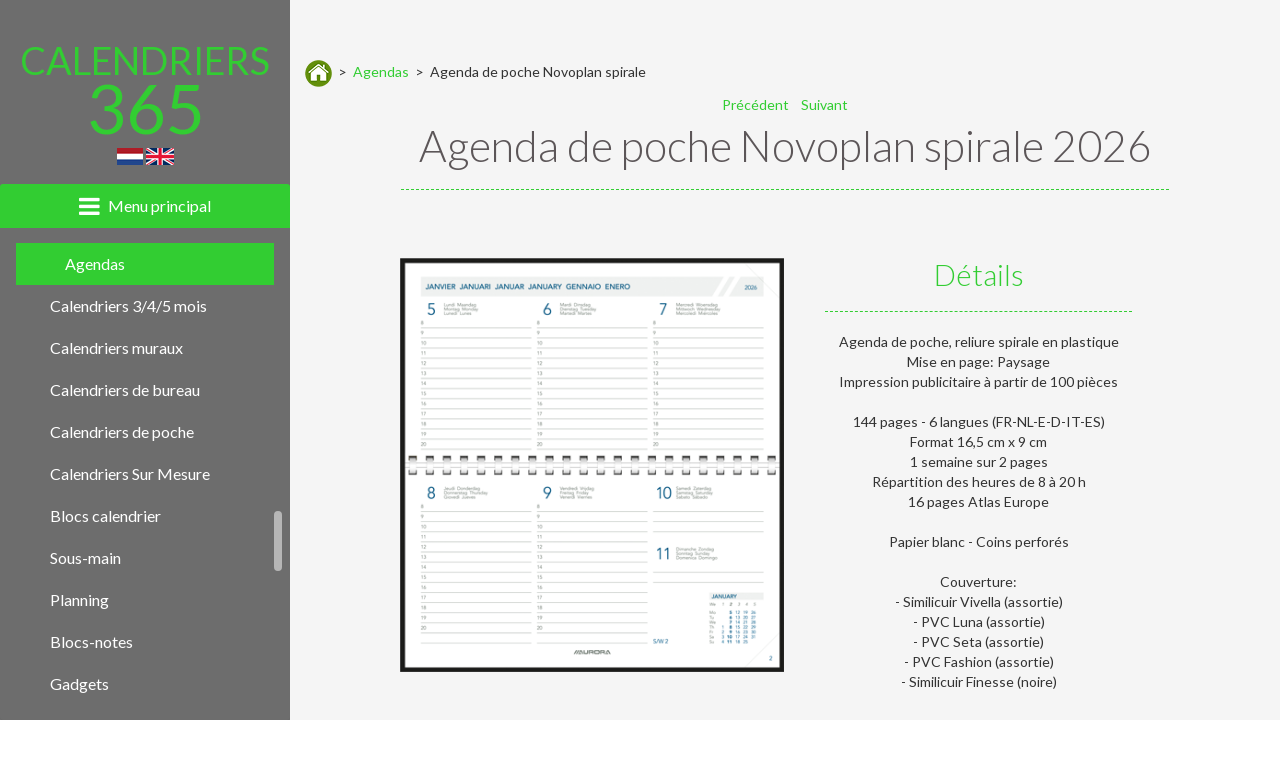

--- FILE ---
content_type: text/html
request_url: https://calendriers365.be/agenda_de_poche_novoplan_spirale.html
body_size: 2847
content:
<!doctype html>
<html class="no-js" lang="">
	<head>
		<meta charset="utf-8">
		<meta http-equiv="X-UA-Compatible" content="IE=edge">
		<title>CALENDRIERS365 - Agenda de poche Novoplan spirale 2026</title>
		<meta name="description" content="Agenda de poche Novoplan spirale 2026, Reliure spirale en plastique, Répartition des heures de 8 à 20 h">
		<META name="keywords" content="agenda novoplan spirale, agenda de poche novoplan avec logo, agenda avec logo">
		<META NAME="ROBOTS" CONTENT="INDEX, FOLLOW">
		<META NAME="email" CONTENT="info@calendriers365.be">
		<META NAME="publisher" CONTENT="ACM Europe">
		<META NAME="distribution" CONTENT="Global">
		<META NAME="RATING" CONTENT="GENERAL">
		<META NAME="expires" CONTENT="never">
		<meta name="Copyright" content="(C) Copyright 2025 - ACM Europe">
		<meta name="Language" content="French">
		<meta name="viewport" content="width=device-width, initial-scale=1">
		<link rel="shortcut icon" href="images/icon.jpg">
		<link rel="stylesheet" href="//maxcdn.bootstrapcdn.com/bootstrap/3.3.2/css/bootstrap.min.css">
		<link rel="stylesheet" href='//fonts.googleapis.com/css?family=Lato:400,100,300,700,900'>
		<link rel="stylesheet" href="//maxcdn.bootstrapcdn.com/font-awesome/4.3.0/css/font-awesome.min.css">
		<link rel="stylesheet" href="css/slick.css">
		<link rel="stylesheet" href="css/main.css">
		<link rel="shortcut icon" href="images/icon.jpg">
		<script defer src="js/vendor/modernizr-2.8.3.min.js"></script>
		<script defer src="//ajax.googleapis.com/ajax/libs/jquery/1.11.2/jquery.min.js"></script>
		<script>window.jQuery || document.write('<script defer src="js/vendor/jquery-1.11.2.min.js"><\/script>')</script>
		<script defer src="//maxcdn.bootstrapcdn.com/bootstrap/3.3.2/js/bootstrap.min.js"></script>
		<script defer src="js/jquery.equalheights.js"></script>
		<script defer src="js/main.js"></script>
		<script defer src="js/slick.js"></script>
		<script defer src="js/enscroll.js"></script>
		<script defer src="js/respond.js"></script>
		<!-- Global site tag (gtag.js) - Google Analytics -->
<script async src="https://www.googletagmanager.com/gtag/js?id=UA-2590005-49"></script>
<script>
  window.dataLayer = window.dataLayer || [];
  function gtag(){dataLayer.push(arguments);}
  gtag('js', new Date());

  gtag('config', 'UA-2590005-49');
</script>
	</head>
	<body>
		<!--[if lt IE 8]>
			<p class="browserupgrade">You are using an <strong>outdated</strong> browser. Please <a href="http://browsehappy.com/">upgrade your browser</a> to improve your experience.</p>
		<![endif]-->
		<!--SIDEBAR PANEL RESPONSIVE-->
		<div class="stick-tog">
			<!--SIDEBAR PANEL RESPONSIVE-->
			<div class="side-panel magic-pan">
				<div class="navigation">
					<div class="nav-head">
						<h3>CALENDRIERS</h3>
						<h1>365</h1>
						<a href="https://www.kalenders365.be"><img src="nederland.jpg" border="0"></a>
						<a href="https://www.calendars365.online"><img src="english.jpg" border="0"></a>
					</div>
					<!--DROP LIST-->
					<div class="drop-list">
						<div class="panel-group outside-acc" id="accordion" role="tablist" aria-multiselectable="true">
			  				<div class="panel panel-default">
								<div class="panel-heading" role="tab" id="headingstart">
									<h4 class="panel-title uper">
										<a href="#"><i class="fa fa-bars"></i> <span>Menu principal</span></a>
									</h4>
								</div>
								<div id="collapsestart" class="panel-collapse collapse in menu-area" role="tabpanel" aria-labelledby="headingstart">
									<div class="panel-body">
										<!--INNER ELEMENTS-->
										<div class="sidescroll" style="height: 900px;">
											<div class="panel-group inside-acc" id="accordion2" role="tablist" aria-multiselectable="true">
												<div class="side-bar"><a href=index.html><span class="open-point">Accueil</span></a></div>
     											<div class="side-bar"><a href="offre.php"><span class="open-point">Demande d'offre/Contact</span></a></div>
												<div class="side-bar"><a href="Agendas.html"><span class="open-point active">Agendas</span></a></div>
												<div class="side-bar"><a href="Calendriers_3_4_5_Mois.html"><span class="open-point">Calendriers 3/4/5 mois</span></a></div>
      											<div class="side-bar"><a href="Calendriers_muraux.html"><span class="open-point">Calendriers muraux</span></a>    		</div>
      											<div class="side-bar"><a href="Calendriers_de_Bureau.html"><span class="open-point">Calendriers de bureau</span></a></div>
      											<div class="side-bar"><a href="Calendriers_de_Poche.html"><span class="open-point">Calendriers de poche</span></a></div>
												<div class="side-bar"><a href="Calendriers_Sur_Mesure.html"><span class="open-point">Calendriers Sur Mesure</span></a></div>
												<div class="side-bar"><a href="Blocs_Calendrier.html"><span class="open-point">Blocs calendrier</span></a></div>
												<div class="side-bar"><a href="Sous_Main.html"><span class="open-point">Sous-main</span></a></div>
      											<div class="side-bar"><a href="Planning.html"><span class="open-point">Planning</span></a></div>
												<div class="side-bar"><a href="Blocs_notes.html"><span class="open-point">Blocs-notes</span></a></div>
												<div class="side-bar"><a href="Gadgets.html"><span class="open-point">Gadgets</span></a></div>
      											<div class="side-bar"><a href="Particuliers.html"><span class="open-point">Particuliers</span></a></div>
											</div>
										</div>
										<!--END INNER ELEMENTS-->
									</div>
								</div>
							</div>
						</div>
					</div>
					<!-- END DROP LIST -->
				</div>
			</div>
			<!--END SIDEBAR PANEL RESPONSIVE -->
			<!-- TOP AREA -->
			<div class="main-area">
				<!-- MID BODY -->
				<div class="mid-body">
					<div class="">
						<div class="inner-body">
							<p><h5 align="left"><a href="index.html"><img src="images/home_petit.png"></a>&nbsp;&nbsp;>&nbsp;&nbsp;<a href="Agendas.html"><font color="#32cd32">Agendas</font></a>&nbsp;&nbsp;>&nbsp;&nbsp;Agenda de poche Novoplan spirale</h5></p>
							<p><h5 align="center"><a href="agenda_de_poche_novoplan_relie.html"><font color="#32cd32">Précédent</a></font>&nbsp;&nbsp;&nbsp;&nbsp;<a href="agenda_de_poche_visuplan_relie.html"><font color="#32cd32">Suivant</a></font></h5></p>
							<h1>Agenda de poche Novoplan spirale 2026</h1>
							<p class="bor-der"></p>
							<div class="main-inner">
								<!--BIG CALENDER-->
								<div class="big-cal">
									<img src="images/agenda_de_poche_novoplan_spirale.png" alt="Agenda 2026 Novoplan spirale">
								</div>
								<!--END BIG CALENDER-->
								<!-- DETAILS -->
								<div class="all-del">
									<h2>Détails</h2>
									<p class="bor-der"></p>
									<ul class="detail-list">
									  	<li>Agenda de poche, reliure spirale en plastique</li>
                        				<li>Mise en page: Paysage</li>
                        				<li>Impression publicitaire à partir de 100 pièces</li>
										<li>&nbsp;</li>
										<li>144 pages - 6 langues (FR-NL-E-D-IT-ES)</li>
                        				<li>Format 16,5 cm x 9 cm</li>
                        				<li>1 semaine sur 2 pages</li>
                        				<li>Répartition des heures de 8 à 20 h</li>
                                        <li>16 pages Atlas Europe</li>
                                        <li>&nbsp;</li>
                        				<li>Papier blanc - Coins perforés</li>
                        				<li>&nbsp;</li>
										<li>Couverture:</li> 
										<li>- Similicuir Vivella (assortie)</li>
										<li>- PVC Luna (assortie)</li>
										<li>- PVC Seta (assortie)</li>
										<li>- PVC Fashion (assortie)</li>
										<li>- Similicuir Finesse (noire)</li>
										<li>&nbsp;</li>
										<a href="offre.php?a=102"><button class="btn btn-default btn-lg btn-block" >Offre</button></a>
									</ul>
								</div>
								<!-- END DETAILS -->
							</div>
							<div class="all-months">
								<h2>Couvertures</h2>
								<p class="bor-der"></p>
								<div class="cal-gallery">
									<img src="images/agenda_de_poche_novoplan_spirale_couvertures.jpg" alt="Agenda de poche 2026 Novoplan spirale">
								</div>
							</div>
						</div>
					</div>
				</div>
				<!-- END MID BODY -->
			</div>
		</div>

		<!--PICKS AREA-->
		<div class="picks-area">
			<div class="container">
				<h1>Autres agendas de poche</h1>
				<p class="bor-der"></p>
				<div class="thumb-area">
					<div class="slider responsive">
						<div>
                        	<div class="img-area"><img src="images/agenda_de_poche_novoplan_relie_apercu.jpg" alt="Agenda de poche Novoplan relié"></div>
                    		<div class="hov-box">
                        		<div class="inner-ele">
                    			<a href="agenda_de_poche_novoplan_relie.html"><img src="images/zoom.png" alt="zoom-in"></a>
                               	<h3>Agenda de poche Novoplan relié</h3>
                               	<span><i class="fa fa-circle-thin"></i></span>
                               	<span><i class="fa fa-circle-thin"></i></span>
                               	<span><i class="fa fa-circle-thin"></i></span>
                            	</div>
							</div>
                    	</div>
						<div>
                        	<div class="img-area"><img src="images/agenda_de_poche_visuplan_relie_apercu.jpg" alt="Agenda de poche Visuplan relié"></div>
                    		<div class="hov-box">
                        		<div class="inner-ele">
                    			<a href="agenda_de_poche_visuplan_relie.html"><img src="images/zoom.png" alt="zoom-in"></a>
                               	<h3>Agenda de poche Visuplan relié</h3>
                               	<span><i class="fa fa-circle-thin"></i></span>
                               	<span><i class="fa fa-circle-thin"></i></span>
                               	<span><i class="fa fa-circle-thin"></i></span>
                            	</div>
							</div>
                    	</div>
                    	<div>
                    		<div class="img-area"><img src="images/agenda_de_poche_visuplan_spirale_apercu.jpg" alt="Agenda de poche Visuplan spirale"></div>
                    		<div class="hov-box">
                        		<div class="inner-ele">
                    			<a href="agenda_de_poche_visuplan_spirale.html"><img src="images/zoom.png" alt="zoom-in"></a>
                               	<h3>Agenda de poche Visuplan spirale</h3>
                               	<span><i class="fa fa-circle-thin"></i></span>
                               	<span><i class="fa fa-circle-thin"></i></span>
                               	<span><i class="fa fa-circle-thin"></i></span>
                            	</div>
							</div>    
                    	</div>
						
					</div>
				</div>
			</div>
		</div>
		<!--END PICKS AREA-->
		<!--FOOTER-->
		<div class="footer-area">
			<div class="container">
				<div class="inner-foot">
					<div class="lft-foot">
						<p>CALENDRIERS365 Tous droits réservés <span><a href="https://acmeurope.com">Acm Europe</a> </span> </p>
					</div>
					<div class="ryt-foot">
						<span class="date-area" id="to-date"></span>
						<span class="holder">
							<span class="top-sp-month" id="cur-mon"></span>
							<span class="bot-sp-year" id="cur-yr"></span>
							<span class="dat-pick scrollToTop"><i class="fa fa-angle-up"></i></span>
						</span>
					</div>
				</div>
			</div>
		</div>
		<!--END FOOTER-->
	</body>
</html>

--- FILE ---
content_type: text/css
request_url: https://calendriers365.be/css/main.css
body_size: 4286
content:
/* ==========================================================================
   PROJECT NAME: KALENDER 2015
   ========================================================================== */


body {
	font-family: 'Lato', sans-serif !important;
	background: url("../images/bg-mid.jpg") no-repeat scroll center center / cover rgba(0, 0, 0, 0);
}
body.inner-page {
    background-attachment: fixed;
    background-image: url("../images/bg-mid.jpg") !important;
    background-position: center top;
    background-repeat: no-repeat !important;
    background-size: cover;
    
}
.topper {
	background: url("../images/foto_top.jpg") no-repeat scroll center center / cover rgba(0, 0, 0, 0);
	max-height: 620px;
	position: relative;
	background-attachment: fixed;
	overflow: hidden;
}
.img-holder {
	background: url("../images/aller.png") no-repeat scroll center top / 100% auto rgba(0, 0, 0, 0);
	bottom: -25px;
	display: inline-block;
	float: right;
	height: 400px;
	position: relative;
	width: 83%;
}
.below-img {
	height: 101.24px;
	background-color: #32cd32;
}
.light-box {
	background-color: rgba(50, 205, 50, 0.50);
	bottom: 0;
	height: 101.24px;
	position: absolute;
	width: 100%;
}
.inner-light h2 {
	color: #ffffff;
	float: right;
	font-size: 28.91px;
	margin: 32px 0 0;
}
.inner-light {
	float: right;
	width: 80%;
}
.below-inner {
	float: right;
	text-align: right;
	width: 80%;
}
.below-img h3 {
	color: #ffffff;
	float: right;
	font-size: 16px;
	margin: 20px 0 7px;
	text-transform: uppercase;
	width: 100%;
}
.contant {
	float: right;
}
.contant button {
	background: none repeat scroll 0 0 rgba(0, 0, 0, 0);
	border-color: #ffffff;
	color: #ffffff;
	height: 37px;
	margin-left: 15px;
	width: 168px;
}
.mid-body {
	background: url("../images/bg-mid.jpg") no-repeat scroll center center / cover rgba(0, 0, 0, 0);
	min-height: 418px;
	text-align: center;
}
.inner-body h1 {
	color: #5c5658;
	font-size: 42.77px;
	font-weight: 300;
	margin: 0;
}
.inner-body {
	float: left;
	margin-top: 60px;
	width: 100%;
	transition: all 300ms ease-in-out 0s;
	-webkit-transition: all 300ms ease-in-out 0s;
	-moz-transition: all 300ms ease-in-out 0s;
	-ms-transition: all 300ms ease-in-out 0s;
	-o-transition: all 300ms ease-in-out 0s;
}
.inner-body .semi-para {
	font-size: 18px;
	margin-bottom: 30px;
}
.inner-body p {
	font-size: 16px;
	padding: 0 15px;
}
.inner-body button {
	background: none repeat scroll 0 0 rgba(0, 0, 0, 0);
	border-color: #0e1663;
	color: #32cd32;
	height: 40px;
	font-size: 16px;
	width: 70%;
	margin-top: 30px;/*margin-bottom: 40px;*/
	padding-top: 6px;
	padding-left: 5%;
}
.shade {
	color: #32cd32;
}
.bor-der {
	border-top: 1px dashed #32cd32;
	margin: 20px auto;
	width: 80%;
}
.picks-area {
	background: #32cd32;
	text-align: center;
	min-height: 443px;
}
.picks-area h1 {
	color: #ffffff;
	font-size: 43.6px;
	font-weight: 300;
	margin: 40px 0 25px;
}
.picks-area .bor-der {
	border-color: #ffffff;
	margin: 0 auto 15px;
}
.footer-area {
	background: none repeat scroll 0 0 #696969;
	color: #ffffff;
	height: 84px;
}
.lft-foot {
	float: left;
	margin-top: 32px;
}
.ryt-foot {
	float: right;
}
.date-area {
	background: none repeat scroll 0 0 #a09d9d;
	display: inline-block;
	font-size: 57.68px;
	font-weight: 300;
	height: 84px;
	text-align: center;
	width: 106px;
}
.holder {
	display: inline-block;
	float: right;
	width: 129px;
}
.top-sp-month {
	background: none repeat scroll 0 0 #cfcfcf;
	display: inline-block;
	font-size: 21px;
	font-weight: 300;
	height: 48px;
	padding: 6px 0 0;
	text-align: center;
	width: 100%;
}
.bot-sp-year {
	display: inline-block;
	font-size: 21px;
	padding: 0 0 0 26px;
}
.lft-foot span {
	margin: 0 0 0 5px;
}
.lft-foot > p {
	font-size: 16px;
	font-weight: 300;
	margin: 0;
}
.navigation {
	color: #ffffff;
}
.nav-head h3, .nav-head h1 {
	color: #32cd32;
	font-weight: 400;
	margin: 0;
}
.nav-head h3 {
	font-size: 37.78px;
	font-weight: 400;
}
.dat-pick i.fa {
	font-size: 22px;
	line-height: 30px;
	position: relative;
	top: 2px;
}
.nav-head h1 {
	font-size: 67.72px;
	font-weight: 400;
	margin: -10px 0 0;
}
.stick-tog {
	position: relative;
}
.side-panel {
	background: none repeat scroll 0 0 rgba(76, 76, 76, 0.8);
	float: none;
	width: 290px;
	z-index: 1000;
	position:fixed;
	top:0;
	left:0;
	bottom:0;
	overflow:hidden;
	transition: all 300ms ease-in-out 0s;
	-webkit-transition: all 300ms ease-in-out 0s;
	-moz-transition: all 300ms ease-in-out 0s;
	-ms-transition: all 300ms ease-in-out 0s;
	-o-transition: all 300ms ease-in-out 0s;
}
.btn-default {
	transition: all 300ms ease-in-out 0s;
	-webkit-transition: all 300ms ease-in-out 0s;
	-moz-transition: all 300ms ease-in-out 0s;
	-ms-transition: all 300ms ease-in-out 0s;
	-o-transition: all 300ms ease-in-out 0s;
}
.nav-head {
	padding: 40px 0 30px 50px;
}
.btn.btn-default:hover {
	background: none repeat scroll 0 0 rgba(0, 0, 0, 0);
}
.menu-area {
	padding-left: 50px;
}
.panel.panel-default {
	background: none repeat scroll 0 0 rgba(0, 0, 0, 0);
	border: medium none;
}
#accordion .panel-body {
	border: medium none;
	padding-left: 0;
	padding-right: 0;
}
.panel-body li:hover, .toggle-menu.toggle-heading:hover {
	background: none repeat scroll 0 0 #32cd32;
	padding-left: 10px;
}
.toggle-menu.toggle-heading {
	padding: 10px 0;
	transition: all 250ms ease-in-out 0s;
	-webkit-transition: all 250ms ease-in-out 0s;
	-moz-transition: all 250ms ease-in-out 0s;
	-ms-transition: all 250ms ease-in-out 0s;
	-o-transition: all 250ms ease-in-out 0s;
}
.toggle-menu.toggle-heading a {
	color: #ffffff;
	font-size: 16px;
	text-decoration: none;
}
.toggle-list {
	margin: 0;
}
.toggle-list li {
	padding: 0 0 0 15px !important;
}
.toggle-list {
	margin-top: 15px;
}
#accordion .panel-heading {
	background-color: #32cd32;
	color: #ffffff;
	padding-left: 50px;
}
#accordion .panel-title a {
	font-size: 16px;
	text-decoration: none;
}
.panel-title i.fa {
	font-size: 24px;
}
.panel-title span {
	margin-left: 5px;
	position: relative;
	top: -3px;
}
.panel-body ul {
	list-style: outside none none;
	padding: 0;
}
.panel-body ul a {
	color: #ffffff;
	font-size: 16px;
	padding: 10px 0;
	text-decoration: none;
}
.panel-body li {
	padding: 10px 0;
	transition: all 250ms ease-in-out 0s;
	-webkit-transition: all 250ms ease-in-out 0s;
	-moz-transition: all 250ms ease-in-out 0s;
	-ms-transition: all 250ms ease-in-out 0s;
	-o-transition: all 250ms ease-in-out 0s;
}
.img-area > img {
	margin: auto;
}
.thumb-area .slick-slide {
	padding: 13px 0;
	position: relative;
}
.thumb-area {
	margin: auto;
	width: 93%;
}
.hov-box {
	background: none repeat scroll 0 0 rgba(76, 76, 76, 0.9);
	border-radius: 10px;
	height: 100%;
	left: 50%;
	opacity: 0;
	position: absolute;
	top: 0;
	transform: translateX(-50%);
	-moz-transform: translateX(-50%);
	-ms-transform: translateX(-50%);
	-webkit-transform: translateX(-50%);
	width: 100%;
	transition: all 300ms ease-in-out 0s;
	-webkit-transition: all 300ms ease-in-out 0s;
	-moz-transition: all 300ms ease-in-out 0s;
	-ms-transition: all 300ms ease-in-out 0s;
	-o-transition: all 300ms ease-in-out 0s;
	border-radius: 10px;
}
.toggle-list li {
	background: none repeat scroll 0 0 #f5f5f5;
}
.inner-ele img {
	margin: 0 auto 30px;
}
.inner-ele {
	color: #ffffff;
	position: absolute;
	top: 50%;
	transform: translateY(-50%);
	width: 100%;
}
.below-img .btn > span {
	font-size: 16px;
	position: relative;
	right: 5px;
	top: 1px;
}
.thumb-area .slick-slide:hover .hov-box {
	opacity: 1;
}
.full-wid {
	width: 100%;
}
.full-hei {
	height: auto !important;
}
#accordion.panel-group {
	margin-bottom: 0;
}
.collapsing {
	position: absolute !important;
}
.inside-acc .collapsing {
	position: relative !important;
}
#accordion2 .panel-heading {
	padding: 10px 0;
}
#accordion2 .panel-title > a {
	padding: 10px 0;
}
.dat-pick {
	background: none repeat scroll 0 0 #f5f5f5f;
	cursor: pointer;
	display: inline-block;
	float: right;
	height: 36px;
	margin: 0 0 0 18px;
	position: relative;
	text-align: center;
	top: 0;
	width: 36px;
}
.menu-drop button {
	background: none repeat scroll 0 0 rgba(0, 0, 0, 0);
	border: medium none;
	color: #ffffff;
	font-size: 16px;
	padding: 0;
}
.item > img {
	width: 100%;
}
ol.new-place {
	background: none repeat scroll 0 0 #32cd32;
	bottom: auto;
	height: auto !important;
	left: auto;
	margin: 0;
	min-height: 40px;
	padding: 15px 10px;
	right: 0 !important;
	text-align: center !important;
	top: 0;
	width: auto;
}
.new-place li {
	display: block !important;
	margin: 0 auto 10px !important;
}
#accordion2 .panel-heading {
	background: none repeat scroll 0 0 rgba(0, 0, 0, 0);
	border: medium none;
	box-shadow: none;
	transition: all 300ms ease-in-out 0s;
	-webkit-transition: all 300ms ease-in-out 0s;
	-moz-transition: all 300ms ease-in-out 0s;
	-ms-transition: all 300ms ease-in-out 0s;
	-o-transition: all 300ms ease-in-out 0s;
}
#accordion2 .panel-heading:hover {
	background: none repeat scroll 0 0 #f5f5f5;
	padding-left: 15px;
}
#accordion2 .panel-body {
	background: none repeat scroll 0 0 #32cd32;
	padding: 0;
}
#accordion2 .panel-body li {
	padding-left: 15px;
}
#accordion2 .panel-default {
	box-shadow: none;
}
#accordion2 .panel-body > ul {
	margin: 0;
}
.kal-cover {
	float: right;
	text-align: center;
	width: 80%;
}
.kal-cover > img {
	width: 30%;
}
.detail-list {
	list-style: outside none none;
	margin-bottom: 20px;
	padding: 0;
}
.all-del h2 {
	color: #32cd32;
	font-weight: 300;
}
.handle {
	background: rgba(255,255,255,.5);
	border-radius: 5px;
	width: 8px;
	height: 60px !important;
}
.enscroll-track.track {
	display: inline-block;
	left: 0;
	width: 8px;
}
.inner-page .side-panel {
	margin-top: 0;
}
.inner-page .mid-body {
	background: none;
}
.main-inner {
	float: left;
	padding: 0 6%;
	width: 100%;
}
.big-cal {
	float: left;
	width: 45%;
	margin-top:5%;
	margin-left:5%;
	
}
.all-del {
	/* border: 3px solid #f5f5f5f;*/
	float: right;
	padding: 0 12px;
	width: 45%;
	margin-top:5%;
	margin-right:5%;
}
.all-del h2 {
	margin: 0 0 10px;
}
.all-months {
	float: left;
	padding: 0 6%;
	width: 100%;
}
.all-months h2 {
	color: #32cd32;
	font-weight: 300;
}
.cal-gallery {
	margin-bottom: 15px;
}
.magic-pan.side-panel {
	display: none;
}
.inner-page .main-area, .main-area {
	overflow: hidden;
}
.inner-page .side-panel {
	position: relative;
}
.inner-page .big-cal > img, .cal-gallery > img {
	max-width: 100%;
}
.big-cal > img:first-child {
	margin-bottom: 10px;
}
#collapsestart.menu-area {
	background: none repeat scroll 0 0 rgba(0, 0, 0, 0);
}
.inner-page .stick-tog {
	overflow: hidden;
}
.con-details {
	margin: auto;
	padding: 10px 20px;
	width: 465px;
}
.con-details .form-control {
	background: none repeat scroll 0 0 rgba(0, 0, 0, 0);
	border-color: #0e1663;
	border-radius: 0;
	box-shadow: none;
	display: inline-block;
	text-align: left;
	width: 300px;
}
.form-group {
	text-align: left;
	display: flex;
}
.contact-page .all-del {
	margin-top: 0;
}
.form-group label {
	width: 120px;
	margin: auto 0;
}
.side-bar ul {
	display: none;
}
.open-point {
	color: #ffffff;
	display: inline-block;
	font-size: 16px;
	padding: 10px 0;
	transition: all 300ms ease-in-out 0s;
	-moz-transition: all 300ms ease-in-out 0s;
	-ms-transition: all 300ms ease-in-out 0s;
	-o-transition: all 300ms ease-in-out 0s;
	-webkit-transition: all 300ms ease-in-out 0s;
	width: 100%;
	cursor: pointer;
}
.all-del.det-page {
    font-size: 16px;
    text-align: left;
}
.det-page {
    margin: 20px 0 40px !important;
}
.open-point:hover {
	background: none repeat scroll 0 0 #32cd32;
	padding-left: 15px;
}
.side-bar > ul {
	background: none repeat scroll 0 0 #f5f5f5f;
}
.side-bar li {
	padding-left: 10px;
}
.open-point > a {
	color: #ffffff;
	text-decoration: none;
}
ul.helpp{
	position:relative;}
ul.helpp::before {
    border-color: transparent transparent #f5f5f5f;
    border-style: solid;
    border-width: 0 7.5px 10px;
    content: "";
    height: 0;
    left: 12px;
    position: absolute;
    top: -10px;
    width: 0;
	z-index:-1;
}
.act-class{
	background:#f5f5f5f;
	padding-left:10px;
	}
.all-del.det-page,.all-del.con-page{
    width: 100%;
}
.inner-page .main-area {
    min-height: 1000px;
}	
body {
 -ms-overflow-style: visible;
}
.all-del img{
	max-width:100%;}

@media (max-width:1190px) {
.img-holder {
	width: 100%;
}
}

@media (max-width:991px) {
.footer-area {
	height: auto;
}
.lft-foot {
	margin-bottom: 10px;
	text-align: center;
	width: 100%;
}
.ryt-foot {
	text-align: center;
	width: 100%;
}
.date-area {
	position: relative;
	right: -2px;
	top: -11px;
}
.date-area {
	position: relative;
	right: -2px;
	top: -7px;
}
.holder {
	float: none;
}
.hov-box {
	width: 80%;
}
.mid-body {
	background: none;
}
}
 @media (max-width:991px) {
/*.con-details {
    width: 80%;
}*/
.con-details .form-control {
	width: 250px;
}
.collapse.in {
	display: none !important;
}
.side-panel {
	height: auto !important;
}
.side-panel.full-hei .collapse.in {
	display: block !important;
}
.sidescroll {
	width: 100% !important;
}
.side-panel {
	margin: 0;
	position: absolute;
	top: 0;
}
.inner-body button {
	margin-bottom: 30px;
}
 }
 
 @media (max-width:767px) {
 .form-group {
 display: block;
}
 .con-details .form-control {
 width: 100%;
}
 .con-details .btn.btn-default {
 width: 80%;
}
 .con-details {
 width: 100%;
}
 .kal-cover > img {
 width: 40%;
}
 .hov-box {
 width: 265px;
}
 .slick-prev, .slick-next {
 display:none !important;
}
/*.side-panel {
    position: relative;
    width: 100%;
}*/
.inner-page #collapsestart.menu-area {
 background:none repeat scroll 0 0 #6e9c9c;
}
.menu-area {
 background: none repeat scroll 0 0 rgba(76, 76, 76, 0.8);
 position: absolute;
 width: 100%;
}
.inner-light, .below-inner, .inner-body {
width:100%;
text-align:center;
}
.inner-light h2 {
 float:none;
}
 .contant {
 float: none;
}
 .side-panel {
 overflow: visible;
}
 .kal-cover {
 text-align: center;
 width: 100%;
}
}


@media (min-width:550px) {
 .panel-collapse.collapse {visibility: visible;}
}
@media (max-width:550px) {
 .inner-page .main-area {
 padding-top: 190px;
}
 .side-panel.start-pan {
 display: none;
}
 .magic-pan.side-panel {
 display: block;
 position: absolute;
}
 #collapsestart {
 display: none;
}
.side-panel {
 position: relative;
 width: 100%;
}
.below-img {
 height: auto;
 padding-bottom: 20px;
}
.contant button {
 margin: 0 10px 5px;
}
.inner-page .side-panel.full-hei {
 height: auto !important;
}
}
.main-area {
	overflow: hidden;
	background:url("../images/bg-mid.jpg") no-repeat scroll center center / cover rgba(0, 0, 0, 0);
}
.boxdh{
	float:left;
	height:300px;
	margin-left:5%;
	margin-top:91px;
	clear:none;
	width:250px;
	background-color:#fff;
}



/*************************************/
/*************  changes **************/
/************************************/
.topper,
.below-img,
.main-area,
.picks-area,
.footer-area{
	margin-left:290px;
}
.light-box>.container,
.below-img>.container,
.picks-area>.container,
.footer-area>.container{
	width:100%;
	padding-left:25px;
	padding-right:25px;
}
.below-img{
	padding:10px 0 30px;
	height:auto;
}
.light-box .inner-light,
.below-img .below-inner{
	width:100%;
}
.light-box{
	height:auto;
}
.light-box h2{
	margin:32px 0;
}
.below-img h3,
.below-img .contant{
	float:none;
}
.below-img h3{
	margin:20px 0;
}
.contant button,
.btn-default{
	height:45px;
	width:200px;
	margin-left:15%;
	font-size:16px;
	border:1px solid #fff;
	color:#444444;
}
.below-img a{
	text-decoration:none;
}
.btn-default:hover,
.btn-default:focus,
.btn-default:active,
.btn-default:visited{
	background:#fff!important;
	color:#333!important;
}
.btn-danger{
	color:#fff;
}
.main-area .mid-body{
	min-height:initial;
	background:none;
}
.main-area .inner-body{
	float:none;
	width:auto;
	margin-bottom:80px;
	padding:0 15px;
}
.main-area .inner-body p{
	padding:0;
}
.main-area .main-inner{
	float:none;
	padding:0;
	width:auto;
}
.thumb-area .slick-slide{
	padding:10px;
}
.img-area img{
	max-width:100%;
	height:auto;
}
.inner-ele{
	padding:0 15px;
}
.nav-head {
	padding: 40px 0 30px;
	text-align:center;
}
.side-panel.start-pan{
	display:none;
}
.side-panel.magic-pan{
	display:block;
}
.side-panel .navigation,
.side-panel .outside-acc,
.side-panel .outside-acc>.panel,
.side-panel .panel-body,
.side-panel .menu-area .sidescroll{
	height:100%!important;
}
.side-panel .drop-list{
	position:absolute;
	top:184px;
	right:0;
	bottom:0;
	left:0;
}
.side-panel .drop-list #accordion .panel-heading{
	padding:10px 15px;
	text-align:center;
}
.side-panel .menu-area{
	position:absolute;
	top:44px;
	right:0;
	bottom:0;
	left:0;
	padding-left:16px;
}
.side-panel .menu-area .inside-acc{
	margin:0;
}
.side-panel .side-bar a .open-point{
	padding-left:34px;
}
.side-panel .side-bar a .open-point:hover,
.side-panel .side-bar a .open-point.active{
	background:#32cd32;
	padding-left:49px;
}
.con-details{
	padding:20px;
	width:600px;
	position:relative;
}
.form-group{
	clear:both;
	display:block;
}
.form-group label{
	width:150px;
	margin:6px 20px 0 0;
	text-align:right;
	vertical-align:top;
}
.form-group .form-control{
	width:380px;
}
.con-details button{
	display:block;
	margin:40px auto 20px 171px;
}
.form-message{
	padding:20px;
	margin:30px 0;
	display:none;
}
.form-message.success{
	background:rgba(79,230,98,.15);
	border:1px solid #4FE662;
}
.form-message.error{
	background:rgba(230,79,79,.15);
	border:1px solid #E64F4F;
}
.captcha{
	display:none;
}
.big-cal,
.all-del{
	vertical-align:top;
}
.big-cal{
	width:49%;
	margin-left:0;
	margin-bottom:30px;
}
.big-cal img{
	max-width:100%;
	height:auto;
	margin:0;
}
.all-del{
	margin-right:0;
	width:49%;
	padding:0;
	margin-bottom:30px;
}
.all-del-img{
	margin-bottom:40px;
}
.all-months{
	clear:both;
	float:none;
	margin-bottom:60px;
	padding:0;
}
.boxdh{
	background:#fff;
	padding:20px 20px 10px 20px;
	height:auto;
	margin:2%;
	width:20.7%;
	display:inline-block;
	float:none;
	vertical-align:top;
}
.boxdh img{
	max-width:100%;
	height:auto;
	display:block;
	margin:0 auto;
}
.boxdh p{
	text-align:center;
	margin-top:15px;
	margin-bottom:0;
}
.slick-slider{
	margin-bottom:0;
}
.slick-dots li button:before{
	font-size:8px!important;
}
.slick-dots{
	left:0;
	right:0;
	position:relative;
	bottom:0;
	margin:10px 0 25px;
}
.slick-dots li{
	width:auto;
	height:auto;
}
@media(min-width:1200px){
	.big-cal,
	.all-del{
		display:inline-block;
		float:none;
		width:40%;
	}
}
@media(min-width:1600px){
	.big-cal,
	.all-del{
		width:35%;
	}
}
@media(max-width:1199px){
	.boxdh{
		width:29%;
	}
}
@media(max-width:991px){
	body{
		padding-top:123px;
	}
	.topper,
	.below-img,
	.main-area,
	.picks-area,
	.footer-area{
		margin-left:0;
	}
	.side-panel.start-pan{
		display:none;
	}
	.side-panel.magic-pan{
		display:block;
		position:fixed;
		top:0;
		right:0;
		bottom:auto;
		left:0;
		width:auto;
		overflow:visible;
	}
	.side-panel.magic-pan .nav-head{
		text-align:left;
		padding:20px;
		transition:padding .2s ease;
	}
	.side-panel.magic-pan .nav-head h3{
		display:inline-block;
	}
	.side-panel.magic-pan .nav-head h1{
		display:inline-block;
		margin-left:10px;
		font-size:45px;
	}
	.side-panel.magic-pan .nav-head a{
		float:right;
		margin-left:10px;
		margin-top:10px;
	}
	.side-panel.magic-pan .drop-list{
		position:relative;
		top:0;
		text-align:center;
	}
	.side-panel.magic-pan .panel-collapse{
		display:none!important;
		visibility:hidden!important;
	}
	.side-panel.magic-pan.full-hei .panel-collapse.collapsing,
	.side-panel.magic-pan.full-hei .panel-collapse.collapse.in{
		display:block!important;
		visibility:visible!important;
		height:auto!important;
		bottom:0;
	}
	.side-panel.magic-pan .drop-list .panel-title.uper>a{
		display:block;
		margin:-10px;
		padding:10px;
	}
	.side-panel.magic-pan .drop-list .menu-area{
		background:rgba(76, 76, 76, 0.8)!important;
		position:fixed;
		top:123px;
		padding:0;
	}
	.scrolled{
		padding-top:87px;
	}
	.scrolled .side-panel.magic-pan .nav-head{
		padding:5px 10px;
	}
	.scrolled .side-panel.magic-pan .nav-head h3{
		font-size:24px;
	}
	.scrolled .side-panel.magic-pan .nav-head h1{
		font-size:36px;
		margin:0 0 0 5px;
	}
	.scrolled .side-panel.magic-pan .drop-list .menu-area{
		top:87px;
	}
	.scrolled .side-panel.magic-pan .drop-list .panel-title.uper>a{
		margin:-5px;
		padding:2px;
	}
	.light-box .inner-light h2,
	.below-img .below-inner{
		float:none;
		text-align:center;
	}
	.slick-prev,
	.slick-next{
		display:block!important;
		width:30px;
		left:-40px;
	}
	.slick-next{
		left:auto;
		right:-40px;
	}
	.slick-prev:before,
	.slick-next:before{
		padding:26px 15px;
	}
	.slick-next:before{
		background-position:100% 0;
	}
	.lft-foot{
		float:none;
		margin-bottom:32px;
	}
	.ryt-foot{
		float:none;
		margin-bottom:20px;
	}
}
@media(max-width:767px){
	.contant button{
		margin:0 10px 15px;
	}
	.light-box .inner-light h2{
		font-size:20px;
		margin:18px;
	}
	.con-details{
		width:90%;
		padding:20px 0;
	}
	.form-group label{
		display:block;
		width:auto;
		margin:6px 20px 5px 0;
		text-align:left;
	}
	.form-group .form-control{
		width:100%;
	}
	.con-details button{
		display:block;
		margin:40px auto 20px;
		width:100%!important;
	}
}
@media(max-width:639px){
	.contant button{
		display:block;
		width:100%;
		margin:20px 0 0;
	}
	.slick-prev,
	.slick-next{
		display:block!important;
		width:30px;
		left:-30px;
	}
	.slick-next{
		left:auto;
		right:-30px;
	}
	.slick-dots li button,
	.slick-dots li button:before{
		width:15px;
		height:15px;
	}
	.big-cal,
	.all-del{
		float:none;
		width:100%;
	}
	.boxdh{
		width:45%;
	}
}
@media(max-width:479px){
	body{
		padding-top:102px;
	}
	.side-panel.magic-pan .nav-head{
		padding:10px;
	}
	.side-panel.magic-pan .nav-head h3{
		font-size:22px;
	}
	.side-panel.magic-pan .nav-head h1{
		font-size:35px;
		margin:0 0 0 5px;
	}
	.side-panel.magic-pan .nav-head a{
		margin-top:5px;
		margin-left:5px;
	}
	.side-panel.magic-pan .drop-list .menu-area{
		top:102px;
	}
	.scrolled{
		padding-top:96px;
	}
	.scrolled .side-panel.magic-pan .nav-head{
		padding:10px;
	}
	.scrolled .side-panel.magic-pan .nav-head h3{
		font-size:22px;
	}
	.scrolled .side-panel.magic-pan .nav-head h1{
		font-size:35px;
		margin:0 0 0 5px;
	}
	.scrolled .side-panel.magic-pan .drop-list .menu-area{
		top:96px;
	}
	.scrolled .side-panel.magic-pan .drop-list .panel-title.uper>a{
		margin:-5px;
		padding:2px;
	}
	.slick-prev,
	.slick-next{
		display:block!important;
		width:25px;
		left:-30px;
	}
	.slick-next{
		left:auto;
		right:-30px;
	}
	.slick-prev:before,
	.slick-next:before{
		padding:26px 11px;
	}
}

--- FILE ---
content_type: application/javascript
request_url: https://calendriers365.be/js/main.js
body_size: 2057
content:
/* form error messages - translate them to your language */
msgs={
	"generic":"There's an error with this field!",
	"naam":{
		"missing":"Please enter your name",
		"length":"Please limit your input to 100 characters"
	},
	"bedrijf":{
		"length":"Please limit your input to 100 characters"
	},
	"straat":{
		"missing":"Please enter your street",
		"length":"Please limit your input to 100 characters"
	},
	"postcode":{
		"missing":"Please enter your post code",
		"length":"Please limit your input to 20 characters"
	},
	"gemeente":{
		"missing":"Please enter your city",
		"length":"Please limit your input to 100 characters"
	},
	"email":{
		"missing":"Please enter your e-mail",
		"length":"Please limit your input to 250 characters",
		"invalid":"Please enter a valid e-mail address"
	},
	"telefoon":{
		"missing":"Please enter your telephone number",
		"length":"Please limit your input to 20 characters"
	},
	"vraag":{
		"missing":"Please enter your message"
	}
};

/* error processing for forms */
var errors=[];
function addToError(element,message){
	errors.push({0:element,1:message})
}
function showErrors(){
	if(errors.length>0){
		for(i=0;i<errors.length;i++){
			if(!errors[i][0].parents('.form-group').hasClass('has-error')){
				errors[i][0].after('<span class="fa fa-times fa-fw form-control-feedback error-tooltips" title="'+errors[i][1]+'"></span>').parents('.form-group').addClass('has-error has-feedback');
				if($('.error-tooltips','.has-error').length>0){
					$('.error-tooltips:visible').tooltip({
						animation:true,
						container:$('body'),
						placement:'bottom',
						html:true
					}).tooltip('show');
				}
			}
		}
	}
	clearError();
}
function clearError(){
	while(errors.length>0){
		errors.pop();
	}
}

$(document).ready(function(){
	/* clear input box error on click/type/focus */
	$('body').on('focusin click input','.form-group',function(){
		if($(this).hasClass('has-error')){
			$(this).removeClass('has-error');
			$(this).find('.form-control-feedback').slideUp(myCustomOptions.input_slide,function(){
				$('#'+$(this).attr('aria-describedby')).remove();
				$(this).remove();
			});
		}
	});

	/* process forms */
	$('body').on('submit','#form',function(e){
		e.preventDefault();
		var el=$(this),
			btn=$(this).find('button[type=submit]'),
            classList=$(this).find('button[type=submit]').attr('class').split(/\s+/);
		if(oldHTML===undefined){
			var oldHTML=btn.html();
		}
		if(oldClass===undefined){
			var oldClass="";
			$.each(classList,function(i,e){
				if(e=='btn-success'||e=='btn-danger'||e=='btn-warning'||e=='btn-primary'||e=='btn-info'||e=='btn-default'){
					oldClass=e;
				}
			});
		}
		$.ajax({
			type:'post',
			dataType:'json',
			url:el.attr('action'),
			data:el.serialize(),
			beforeSend:function(){
				btn
					.prop('disabled',true)
					.html('Processing, please wait ...')		/* <------------------ string to be trasnlated */
					.removeClass(oldClass)
					.addClass('btn-info');
  			},
			success:function(json){
				btn.prop('disabled',false);
				if(json.success==true){
					btn
						.html('Message sent!')						/* <------------------ string to be trasnlated */
						.removeClass('btn-info')
						.addClass('btn-success');
					$('form').hide();
					$('.form-message.success').show();
				}else{
					btn
						.html('An error occurred!')						/* <------------------ string to be trasnlated */
						.removeClass('btn-info')
						.addClass('btn-danger');

					if(json.error_count>0){
						$.each(json.error,function(i,e){
							if($('[name="'+json.error[i].field+'"]',el).length>0){
								if(msgs[json.error[i].field]!==undefined){
									if(msgs[json.error[i].field][json.error[i].type]!==undefined){
										addToError($('[name="'+json.error[i].field+'"]',el),msgs[json.error[i].field][json.error[i].type]);
									}else{
										addToError($('[name="'+json.error[i].field+'"]',el),msgs['generic']);
									}
								}else{
									addToError($('[name="'+json.error[i].field+'"]',el),msgs['generic']);
								}
							}
						});
					}
					setTimeout(function(){
						btn
							.html(oldHTML)
							.removeClass('btn-danger')
							.addClass(oldClass);
					},4000);
				}
			},
			error:function(){
				btn
					.html('An error occurred!')						/* <------------------ string to be trasnlated */
					.removeClass('btn-info')
					.addClass('btn-danger');
				setTimeout(function(){
					btn
						.prop('disabled',false)
						.html(oldHTML)
						.removeClass('btn-danger')
						.addClass(oldClass);
				},4000);
			}
		})
	});

	/* toggle scrolled state - used for smaller devices */
	var doc=$(document);
	doc.on("ready load scroll",function(e){
		if($(doc).scrollTop()>0){
			$('body').addClass("scrolled");
		}else{
			$('body').removeClass("scrolled");
		}
	});
	/* scroll to active menu element */
	if($('.side-panel .inside-acc .active').length){
		$('.side-panel .sidescroll').animate({scrollTop:$('.side-panel .sidescroll').scrollTop()+$('.side-panel .inside-acc .active').position().top-15},800);
	}


	// old code
	$( ".panel-title.uper > a" ).click(function(e) {
		e.preventDefault();
		$( "#collapsestart" ).slideToggle( "slow" );
		$('.inner-body').toggleClass('full-wid');
		$('.side-panel').toggleClass('full-hei');
	});
	$('.open-point').click(function(){
		//$(".helpp").hide();
		$(this).next(".helpp").slideToggle("slow");
		$(this).toggleClass('act-class');
	});
	$(".toggle-head").click(function(){
		$(".toggle-head").next(".toggle-menu").slideToggle();
	});
	$('.scrollToTop').click(function(){
		$('html, body').animate({scrollTop : 0},800);
		return false;
	});
	$('.panel-body ul a').click(function(){
		$('.sub-menu').toggleClass('sub-show');
	});
	$('.sidescroll').enscroll({
		showOnHover: false,
		verticalTrackClass: 'track',
		verticalHandleClass: 'handle'
	});
	var height= $('.stick-tog').height();
	$('.sidescroll').height(height - '239' + 'px');
	$('.responsive').slick({
		dots: true,
		infinite: true,
		speed: 300,
		slidesToShow: 4,
		slidesToScroll: 4,
		responsive: [
			{
				breakpoint: 1200,
				settings: {
					slidesToShow: 3,
					slidesToScroll: 3,
					infinite: true,
					dots:false
				}
			},
			{
				breakpoint: 991,
				settings: {
					slidesToShow: 2,
					slidesToScroll: 2,
					infinite: true,
					//dots: true
				}
			},
			{
				breakpoint: 600,
				settings: {
					slidesToShow: 1,
					slidesToScroll: 1
				}
			},
			{
				breakpoint: 480,
				settings: {
					slidesToShow: 1,
					slidesToScroll: 1
				}
			}
		]
	});
});


var d = new Date();
var month = new Array();
month[0] = "Janvier";
month[1] = "Février";
month[2] = "Mars";
month[3] = "Avril";
month[4] = "Mai";
month[5] = "Juin";
month[6] = "Juillet";
month[7] = "Août";
month[8] = "Septembre";
month[9] = "Octobre";
month[10] = "Novembre";
month[11] = "Décembre";
var n = month[d.getMonth()]; 
var year = d.getFullYear(); 
var ddold = d.getDate();
var dd = ("0" + ddold).slice(-2);
document.getElementById("to-date").innerHTML=dd;
document.getElementById("cur-mon").innerHTML=n;
document.getElementById("cur-yr").innerHTML=year;


--- FILE ---
content_type: application/javascript
request_url: https://calendriers365.be/js/enscroll.js
body_size: 7937
content:
/*global jQuery:false*/

/**
 * enscroll.js - jQuery plugin to add custom scrollbars to HTML block elements
 * Copyright (C) 2012 Jason T. Stoudt
 * Released under the MIT license
 * http://enscrollplugin.com/license.html
 **/

;(function( $, win, doc, undefined ) {

	var defaultSettings = {
		verticalScrolling: true,
		horizontalScrolling: false,
        verticalScrollerSide: 'right',
		showOnHover: false,
		scrollIncrement: 20,
		minScrollbarLength: 40,
		pollChanges: true,
		drawCorner: true,
		drawScrollButtons: false,
		clickTrackToScroll: true,
		easingDuration: 500,
		propagateWheelEvent: true,
		verticalTrackClass: 'vertical-track',
		horizontalTrackClass: 'horizontal-track',
		horizontalHandleClass: 'horizontal-handle',
		verticalHandleClass: 'vertical-handle',
		scrollUpButtonClass: 'scroll-up-btn',
		scrollDownButtonClass: 'scroll-down-btn',
		scrollLeftButtonClass: 'scroll-left-btn',
		scrollRightButtonClass: 'scroll-right-btn',
		cornerClass: 'scrollbar-corner',
		zIndex: 1,
		addPaddingToPane: true,
		horizontalHandleHTML: '<div class="left"></div><div class="right"></div>',
		verticalHandleHTML: '<div class="top"></div><div class="bottom"></div>'
	},

	preventDefault = function( event ) {
		if ( event.preventDefault ) {
			event.preventDefault();
		} else {
			event.returnValue = false;
		}

		if ( event.stopPropagation ) {
			event.stopPropagation();
		} else {
			event.cancelBubble = true;
		}
	},

	// normalize requestAnimationFrame function and polyfill if needed
	reqAnimFrame = win.requestAnimationFrame ||
			win.mozRequestAnimationFrame ||
			win.webkitRequestAnimationFrame ||
			win.oRequestAnimationFrame ||
			win.msRequestAnimationFrame ||
			function( f ) { setTimeout( f, 17 ); },

	getComputedValue = function( elem, property ) {
		var w = $( elem ).css( property ),
			matches = /^-?\d+/.exec( w );
		return matches ? +matches[0] : 0;
	},

	testScrollHeight = function( nodeName ) {
		var styles = {
				width: '5px',
				height: '1px',
				overflow: 'hidden',
				padding: '8px 0',
				visibility: 'hidden',
				whiteSpace: 'pre-line',
				font: '10px/1 serif'
			},
			pane = document.createElement( nodeName ),
			textNode = document.createTextNode( 'a\na' ),
			result, attr;

		for ( attr in styles ) {
			pane.style[ attr ] = styles[ attr ];
		}

		pane.appendChild( textNode );
		document.body.appendChild( pane );

		result = ( pane.scrollHeight < 28 );

		document.body.removeChild( pane );

		return result;
	},

	PI_OVER_2 = 0.5 * Math.PI,

	TEN_LOG2 = 10 * Math.log( 2 ),

	easeOutSin = function( c, d, t ) {
		var b = PI_OVER_2 / d,
			a = c * b;

		return Math.round( a * Math.cos( b * t ));
	},

	easeOutExpo = function( c, d, t ) {
		return Math.round( c * TEN_LOG2 * Math.pow( 2, -10 * t / d + 1 ) / d );
	},

	timeFromPosition = function( b, c, d, x ) {
		return 2 * d / Math.PI * Math.asin(( x - b ) / c );
	},

	showScrollbars = function( scheduleHide ) {
		var data = $( this ).data( 'enscroll' ),
			that = this,
			settings = data.settings,
			hideScrollbars = function() {
				var data = $( this ).data( 'enscroll' ),
					settings = data.settings;

				if ( data && settings.showOnHover ) {
					if ( settings.verticalScrolling &&
						$( data.verticalTrackWrapper ).is( ':visible' )) {
						$( data.verticalTrackWrapper ).stop().fadeTo( 275, 0 );
					}

					if ( settings.horizontalScrolling &&
						$( data.horizontalTrackWrapper ).is( ':visible' )) {
						$( data.horizontalTrackWrapper ).stop().fadeTo( 275, 0 );
					}
					data._fadeTimer = null;
				}
			};

		if ( data && settings.showOnHover ) {
			if ( data._fadeTimer ) {
				clearTimeout( data._fadeTimer );
			} else {
				if ( settings.verticalScrolling &&
					$( data.verticalTrackWrapper ).is( ':visible' )) {
					$( data.verticalTrackWrapper ).stop().fadeTo( 275, 1 );
				}

				if ( settings.horizontalScrolling &&
					$( data.horizontalTrackWrapper ).is( ':visible' )) {
					$( data.horizontalTrackWrapper ).stop().fadeTo( 275, 1 );
				}
			}

			if ( scheduleHide !== false ) {
				data._fadeTimer = setTimeout(function() {
					hideScrollbars.call( that );
				}, 1750);
			}
		}
	},

	scrollVertical = function( pane, dy ) {
		var $pane = $( pane ),
			data = $pane.data( 'enscroll' ),
			y0 = $pane.scrollTop();

		if ( data && data.settings.verticalScrolling ) {
			$pane.scrollTop( y0 + dy );
			if ( data.settings.showOnHover ) {
				showScrollbars.call( pane );
			}
		}
	},

	scrollHorizontal = function( pane, dx ) {
		var $pane = $( pane ),
			data = $pane.data( 'enscroll' ),
			x0 = $pane.scrollLeft();
		if ( data && data.settings.horizontalScrolling ) {
			$pane.scrollLeft( x0 + dx );
			if ( data.settings.showOnHover ) {
				showScrollbars.call( pane );
			}
		}
	},

	startVerticalDrag = function( event ) {
		// only handle events for left mouse button dragging
		if ( event.which !== 1 ) {
			return;
		}

		var pane = event.data.pane,
			$pane = $( pane ),
			data = $pane.data( 'enscroll' ),
			dragging = true,
			$track, handle, handleY, oldHandleY, mouseYOffset,
			trackYOffset, bodyCursor, trackDiff, paneDiff,

			moveHandle = function() {
				if ( !dragging ) {
					return;
				}

				if ( handleY !== oldHandleY ) {
					if ( !data._scrollingY ) {
						data._scrollingY = true;
						data._startY = $pane.scrollTop();
						reqAnimFrame( function() {
							scrollAnimate( $pane );
						});
					}

					handle.style.top = handleY + 'px';

					data._endY = handleY * paneDiff / trackDiff;
					oldHandleY = handleY;
				}

				reqAnimFrame( moveHandle );

				if ( data.settings.showOnHover ) {
					showScrollbars.call( pane );
				}
			},

			moveDrag = function( event ) {
				if ( dragging ) {
					handleY = event.clientY - trackYOffset - mouseYOffset;
					handleY = Math.min( handleY < 0 ? 0 : handleY, trackDiff );
				}
				return false;
			},

			endDrag = function() {
				dragging = false;

				doc.body.style.cursor = bodyCursor;
				this.style.cursor = '';
				$track.removeClass( 'dragging' );

				$( doc.body )
					.off( 'mousemove.enscroll.vertical' )
					.off( 'mouseup.enscroll.vertical' );

				$( doc ).off( 'mouseout.enscroll.vertical' );

				$pane.on( 'scroll.enscroll.pane', function( event ) {
					paneScrolled.call( this, event );
				});

				return false;
			};

		$track = $( data.verticalTrackWrapper ).find( '.enscroll-track' );
		handle = $track.children().first()[0];
		handleY = parseInt( handle.style.top, 10 );
		paneDiff = pane.scrollHeight -
			(data._scrollHeightNoPadding ? $(pane).height() : $(pane).innerHeight());

		mouseYOffset = event.clientY - $( handle ).offset().top;
		trackDiff = $track.height() - $( handle ).outerHeight();
		trackYOffset = $track.offset().top;

		$pane.off( 'scroll.enscroll.pane' );

		$( doc.body ).on({
			'mousemove.enscroll.vertical': moveDrag,
			'mouseup.enscroll.vertical': function( event ) {
				endDrag.call( handle, event );
			}
		});

		$( doc ).on( 'mouseout.enscroll.vertical', function( event ) {
			if ( event.target.nodeName && event.target.nodeName.toUpperCase() === 'HTML' ) {
				endDrag.call( handle, event );
			}
		});

		if ( !$track.hasClass( 'dragging' ) ) {
			$track.addClass( 'dragging' );
			bodyCursor = $( doc.body ).css( 'cursor' );
			this.style.cursor = doc.body.style.cursor = 'ns-resize';
		}

		reqAnimFrame( moveHandle );

		return false;
	},

	startHorizontalDrag = function( event ) {
		// dragging the scrollbar handle only works with left mouse button
		if ( event.which !== 1 ) {
			return;
		}

		var pane = event.data.pane,
			$pane = $( pane ),
			data = $( pane ).data( 'enscroll' ),
			dragging = true,
			$track, handle, handleX, oldHandleX, paneDiff,
			mouseXOffset, trackXOffset, bodyCursor, trackDiff,

			moveHandle = function() {
				if ( !dragging ) {
					return;
				}

				if ( handleX !== oldHandleX ) {
					if ( !data._scrollingX ) {
						data._scrollingX = true;
						data._startX = $pane.scrollLeft();
						reqAnimFrame( function() {
							scrollAnimate( $pane );
						});
					}

					handle.style.left = handleX + 'px';

					data._endX = handleX * paneDiff / trackDiff;
					oldHandleX = handleX;
				}

				reqAnimFrame( moveHandle );

				if ( data.settings.showOnHover ) {
					showScrollbars.call( pane );
				}
			},

			moveDrag = function( event ) {
				if ( dragging ) {
					handleX = event.clientX - trackXOffset - mouseXOffset;
					handleX = Math.min( handleX < 0 ? 0 : handleX, trackDiff );
				}
				return false;
			},

			endDrag = function() {
				dragging = false;

				$track.removeClass('dragging');

				doc.body.style.cursor = bodyCursor;
				this.style.cursor = '';
				$track.removeClass( 'dragging' );

				$( doc.body )
					.off( 'mousemove.enscroll.horizontal' )
					.off( 'mouseup.enscroll.horizontal' );

				$( doc ).off ( 'mouseout.enscroll.horizontal' );

				$pane.on( 'scroll.enscroll.pane', function( event ) {
					paneScrolled.call( this, event );
				});

				return false;
			};

		$track = $( data.horizontalTrackWrapper ).find( '.enscroll-track' );
		handle = $track.children().first()[0];
		handleX = parseInt( handle.style.left, 10 );
		paneDiff = pane.scrollWidth - $( pane ).innerWidth();
		mouseXOffset = event.clientX - $( handle ).offset().left;
		trackDiff = $track.width() - $( handle ).outerWidth();
		trackXOffset = $track.offset().left;

		$pane.off( 'scroll.enscroll.pane' );

		$( doc.body ).on({
			'mousemove.enscroll.horizontal': moveDrag,
			'mouseup.enscroll.horizontal': function( event ) {
				endDrag.call( handle, event );
			}
		});

		$( doc ).on( 'mouseout.enscroll.horizontal', function( event ) {
			if ( event.target.nodeName && event.target.nodeName.toUpperCase() === 'HTML' ) {
				endDrag.call( handle, event );
			}
		});

		if ( !$track.hasClass( 'dragging' ) ) {
			$track.addClass( 'dragging' );
			bodyCursor = $( 'body' ).css( 'cursor' );
			this.style.cursor = doc.body.style.cursor = 'ew-resize';
		}

		reqAnimFrame( moveHandle );

		return false;

	},

	scrollAnimate = function( $pane ) {
		var data = $pane.data( 'enscroll' ),
			d = data._duration,
			c, curPos, t;

		if ( data._scrollingX === true ) {
			c = data._endX - data._startX;
			if ( c === 0 ) {
				data._scrollingX = false;
			} else {
				curPos = $pane.scrollLeft();
				t = timeFromPosition( data._startX, c, d, curPos );
				if ( c > 0 ) {
					if ( curPos >= data._endX || curPos < data._startX ) {
						data._scrollingX = false;
					} else {
						scrollHorizontal( $pane,
							Math.max( 1, easeOutSin( c, d, t )));
						reqAnimFrame( function() {
							scrollAnimate( $pane );
						});
					}
				} else {
					if ( curPos <= data._endX || curPos > data._startX ) {
						data._scrollingX = false;
					} else {
						scrollHorizontal( $pane,
							Math.min( -1, easeOutSin( c, d, t )));
						reqAnimFrame( function() {
							scrollAnimate( $pane );
						});
					}
				}
			}
		}

		if ( data._scrollingY === true ) {
			c = data._endY - data._startY;
			if ( c === 0 ) {
				data._scrollingY = false;
			} else {
				curPos = $pane.scrollTop();
				t = timeFromPosition( data._startY, c, d, curPos );
				if ( c > 0 ) {
					if ( curPos >= data._endY || curPos < data._startY ) {
						data._scrollingY = false;
					} else {
						scrollVertical( $pane,
							Math.max( 1, easeOutSin( c, d, t )));
						reqAnimFrame( function() {
							scrollAnimate( $pane );
						});
					}
				} else {
					if ( curPos <= data._endY || curPos > data._startY ) {
						data._scrollingY = false;
					} else {
						scrollVertical( $pane,
							Math.min( -1, easeOutSin( c, d, t )));
						reqAnimFrame( function() {
							scrollAnimate( $pane );
						});
					}
				}
			}
		}

	},

	scrollAnimateHorizontal = function( $pane, delta ) {
		var data = $pane.data( 'enscroll' ),
			curPos = $pane.scrollLeft(),
			scrollMax = $pane[0].scrollWidth - $pane.innerWidth();

		if ( !data.settings.horizontalScrolling || data._scrollingY ) {
			return false;
		}

		if ( !data._scrollingX ) {
			data._scrollingX = true;
			data._startX = curPos;
			data._endX = data._startX;
			reqAnimFrame( function() {
				scrollAnimate( $pane );
			});
		}

		data._endX = delta > 0 ? Math.min( curPos + delta, scrollMax ) :
			Math.max( 0, curPos + delta );

		return delta < 0 && curPos > 0 || delta > 0 && curPos < scrollMax;
	},

	scrollAnimateVertical = function( $pane, delta ) {
		var data = $pane.data( 'enscroll' ),
			curPos = $pane.scrollTop(),
			scrollMax = $pane[0].scrollHeight - (data._scrollHeightNoPadding ? $pane.height() : $pane.innerHeight());

		if ( !data.settings.verticalScrolling || data._scrollingX ) {
			return false;
		}

		if ( !data._scrollingY ) {
			data._scrollingY = true;
			data._startY = curPos;
			data._endY = data._startY;
			reqAnimFrame( function() {
				scrollAnimate( $pane );
			});
		}

		data._endY = delta > 0 ? Math.min( curPos + delta, scrollMax ) :
			Math.max( 0, curPos + delta );

		return delta < 0 && curPos > 0 || delta > 0 && curPos < scrollMax;
	},

	mouseScroll = function( event ) {
		var $pane = $( this ),
			data = $pane.data( 'enscroll' ),
			scrollIncrement = data.settings.scrollIncrement,
			deltaX = 'deltaX' in event ? -event.deltaX :
				'wheelDeltaX' in event ? event.wheelDeltaX :
				0,
			deltaY = 'deltaY' in event ? -event.deltaY :
				'wheelDeltaY' in event ? event.wheelDeltaY :
				'wheelDelta' in event ? event.wheelDelta :
				0,
			delta;

		if ( Math.abs( deltaX ) > Math.abs( deltaY )) {
			delta = ( deltaX > 0 ? -scrollIncrement : scrollIncrement ) << 2;
			if ( scrollAnimateHorizontal( $pane, delta ) || !data.settings.propagateWheelEvent ) {
				preventDefault( event );
			}
		} else {
			delta = ( deltaY > 0 ? -scrollIncrement : scrollIncrement ) << 2;
			if ( scrollAnimateVertical( $pane, delta ) || !data.settings.propagateWheelEvent ) {
				preventDefault( event );
			}
		}
	},

	paneScrolled = function() {
		var $this = $( this ),
			data = $this.data( 'enscroll' ),
			handle, track, pct;

		if ( data ) {
			if ( data.settings.verticalScrolling ) {
				track = $( data.verticalTrackWrapper ).find( '.enscroll-track' )[0];
				handle = track.firstChild;
				pct = $this.scrollTop() / ( this.scrollHeight - (data._scrollHeightNoPadding ? $this.height() : $this.innerHeight()));
				pct = isNaN( pct ) ? 0 : pct;

				handle.style.top = ( pct * ( $( track ).height() - $( handle ).outerHeight() )) + 'px';
			}

			if ( data.settings.horizontalScrolling ) {
				track = $( data.horizontalTrackWrapper ).find( '.enscroll-track' )[0];
				handle = track.firstChild;
				pct = $this.scrollLeft() / ( this.scrollWidth - $this.innerWidth() );
				pct = isNaN( pct ) ? 0 : pct;

				handle.style.left = ( pct * ( $( track ).width() - $( handle ).innerWidth() )) + 'px';
			}
		}
	},

	keyHandler = function( event ) {
		var $this = $( this ),
			data = $this.data( 'enscroll' ),
			scrollIncrement;

		// dont' have key events if this element is a user-input element
		if (/(input)|(select)|(textarea)/i.test( this.nodeName )) {
			return;
		}

		// don't handle events that have just bubbled up
		if ( event.target === this && data ) {
			scrollIncrement = data.settings.scrollIncrement;

			switch( event.keyCode ) {
				case 32: // space
				case 34: // page down
					scrollAnimateVertical( $this, $this.height() );
					return false;
				case 33: // page up
					scrollAnimateVertical( $this, -$this.height() );
					return false;
				case 35: // end
					scrollAnimateVertical( $this, this.scrollHeight );
					return false;
				case 36: // home
					scrollAnimateVertical( $this, -this.scrollHeight );
					return false;
				case 37: // left
					scrollAnimateHorizontal( $this, -scrollIncrement );
					return false;
				case 38: // up
					scrollAnimateVertical( $this, -scrollIncrement );
					return false;
				case 39: // right
					scrollAnimateHorizontal( $this, scrollIncrement );
					return false;
				case 40: // down
					scrollAnimateVertical( $this, scrollIncrement );
					return false;
			}

			return true;
		}
	},

	dragHandler = function() {
		var pane = this,
			settings = $( pane ).data( 'enscroll' ).settings,
			dragging = true,
			deltaX = 0,
			deltaY = 0,
			paneTop = $( pane ).offset().top,
			paneBottom = paneTop + $( pane ).outerHeight(),
			paneLeft = $( pane ).offset().left,
			paneRight = paneLeft + $( pane ).outerWidth(),
			dragMove = function( event ) {
				var x = event.pageX,
					y = event.pageY;

				deltaX = x < paneLeft ? x - paneLeft :
					x > paneRight ? x - paneRight :
					0;

				deltaY = y < paneTop ? y - paneTop :
					y > paneBottom ? y - paneBottom :
					0;
			},

			dragPoll = function() {
				if ( settings.horizontalScrolling && deltaX ) {
					scrollHorizontal(pane, parseInt( deltaX / 4, 10 ));
				}
				if ( settings.verticalScrolling && deltaY ) {
					scrollVertical( pane, parseInt( deltaY / 4, 10 ));
				}
				if ( dragging ) {
					reqAnimFrame( dragPoll );
				}
			},

			dragEnd = function() {
				dragging = false;
				$( doc )
					.off( 'mousemove.enscroll.pane' )
					.off( 'mouseup.enscroll.pane' );
			};

		reqAnimFrame( dragPoll );

		$( doc ).on({
			'mousemove.enscroll.pane': dragMove,
			'mouseup.enscroll.pane': dragEnd
		});
	},

	touchStart = function( event ) {
		var touchX, touchY, touchAxis, touchX0, touchY0, touchStarted, touchDelta,
			pane = this,
			touchMove = function( event ) {
				touchX = event.touches[0].clientX;
				touchY = event.touches[0].clientY;

				if ( !touchAxis ) {
					touchAxis = touchY === touchY0 && touchX === touchX0 ? undefined :
						Math.abs( touchY0 - touchY ) > Math.abs( touchX0 - touchX ) ? 'y' :
						'x';
				}

				preventDefault( event );
			},

			touchPoll = function() {
				if ( !touchStarted ) {
					return;
				}

				if ( touchAxis === 'y' ) {
					scrollVertical( pane, touchY0 - touchY );
					touchDelta = touchY0 - touchY;
					touchY0 = touchY;
				} else if ( touchAxis === 'x' ) {
					scrollHorizontal( pane, touchX0 - touchX );
					touchDelta = touchX0 - touchX;
					touchX0 = touchX;
				}

				reqAnimFrame( touchPoll );
			},

			touchEnd = function() {
				var t = 0,
					d = Math.abs( touchDelta * 1.5 );

				this.removeEventListener( 'touchmove', touchMove, false );
				this.removeEventListener( 'touchend', touchEnd, false );
				touchStarted = false;

				reqAnimFrame( function touchFinish() {
					var dx;

					if ( t === d || touchStarted ) {
						return;
					}

					dx = easeOutExpo( touchDelta, d, t );

					if ( !isNaN( dx ) && dx !== 0 ) {
						t += 1;
						if ( touchAxis === 'y' ) {
							scrollVertical( pane, dx );
						} else {
							scrollHorizontal( pane, dx );
						}

						reqAnimFrame( touchFinish );
					}
				});
			};

		if ( event.touches.length === 1 ) {
			touchX0 = event.touches[0].clientX;
			touchY0 = event.touches[0].clientY;
			touchStarted = true;
			this.addEventListener( 'touchmove', touchMove, false );
			this.addEventListener( 'touchend', touchEnd, false );
			reqAnimFrame( touchPoll );
		}
	},

	api = {
		reposition: function() {
			return this.each(function() {
				var $this = $( this ),
					data = $this.data( 'enscroll' ),
					positionElem = function( elem, x, y ) {
						elem.style.left = x + 'px';
						elem.style.top = y + 'px';
					},
					corner, trackWrapper, offset;

				if ( data ) {
					offset = $this.position();
					corner = data.corner;
					if ( data.settings.verticalScrolling ) {
						trackWrapper = data.verticalTrackWrapper;
						positionElem( trackWrapper,
                            ( data.settings.verticalScrollerSide === 'right' ? offset.left + $this.outerWidth() - $( trackWrapper ).width() - getComputedValue( this, 'border-right-width' ) : offset.left + getComputedValue( this, 'border-left-width' )),
							offset.top + getComputedValue( this, 'border-top-width' ));
					}

					if ( data.settings.horizontalScrolling ) {
						trackWrapper = data.horizontalTrackWrapper;
						positionElem( trackWrapper,
							offset.left + getComputedValue( this, 'border-left-width' ),
							offset.top + $this.outerHeight() - $( trackWrapper ).height() - getComputedValue( this, 'border-bottom-width' ));
					}

					if ( corner ) {
						positionElem( corner,
							offset.left + $this.outerWidth() - $( corner ).outerWidth() - getComputedValue( this, 'border-right-width' ),
							offset.top + $this.outerHeight() - $( corner ).outerHeight() - getComputedValue( this, 'border-bottom-width' ));
					}
				}
			});
		},

		resize: function() {
			return this.each(function() {
				var $this = $( this ),
					data = $this.data( 'enscroll' ),
					settings, paneHeight, paneWidth,
					trackWrapper, pct, track, trackWidth, trackHeight,
					$scrollUpBtn, $scrollDownBtn, $scrollLeftBtn, $scrollRightBtn,
					handle, handleWidth, handleHeight, prybar;

				if ( !data ) {
					return true;
				}

				settings = data.settings;

				if ( $this.is( ':visible' )) {
					if ( settings.verticalScrolling ) {
						trackWrapper = data.verticalTrackWrapper;
						paneHeight = $this.innerHeight();
						pct = paneHeight / this.scrollHeight;
						track = $( trackWrapper ).find( '.enscroll-track' )[0];
						$scrollUpBtn = $( trackWrapper ).find( '.' + settings.scrollUpButtonClass );
						$scrollDownBtn = $(trackWrapper).find( '.' + settings.scrollDownButtonClass );

						trackHeight = settings.horizontalScrolling ?
							paneHeight - $( data.horizontalTrackWrapper ).find( '.enscroll-track' ).outerHeight() :
							paneHeight;
						trackHeight -= $( track ).outerHeight() - $( track ).height() + $scrollUpBtn.outerHeight() + $scrollDownBtn.outerHeight();

						handle = track.firstChild;
						handleHeight = Math.max( pct * trackHeight,
							settings.minScrollbarLength );
						handleHeight -= $( handle ).outerHeight() - $( handle ).height();

						// hide the track first -- this causes less reflows and
						// fixes an IE8 bug that prevents background images
						// from being redrawn
						trackWrapper.style.display = 'none';
						track.style.height = trackHeight + 'px';
						handle.style.height = handleHeight + 'px';
						if ( pct < 1 ) {
							pct = $this.scrollTop() / ( this.scrollHeight - $this.height() );
							handle.style.top = ( pct * ( trackHeight - handleHeight ) ) + 'px';
							trackWrapper.style.display = 'block';
						}
					}

					if ( settings.horizontalScrolling ) {
						trackWrapper = data.horizontalTrackWrapper;
						paneWidth = $this.innerWidth();
						pct = paneWidth / this.scrollWidth;
						track = $( trackWrapper ).find( '.enscroll-track' )[0];
						$scrollLeftBtn = $( trackWrapper ).find( '.' + settings.scrollLeftButtonClass );
						$scrollRightBtn = $( trackWrapper ).find( '.' + settings.scrollRightButtonClass );

						trackWidth = settings.verticalScrolling ?
							paneWidth - $( data.verticalTrackWrapper ).find( '.enscroll-track' ).outerWidth() :
							paneWidth;
						trackWidth -= $( track ).outerWidth() - $( track ).width() + $scrollLeftBtn.outerWidth() + $scrollRightBtn.outerWidth();

						handle = track.firstChild;
						handleWidth = Math.max( pct * trackWidth,
							settings.minScrollbarLength);
						handleWidth -= $( handle ).outerWidth() - $( handle ).width();

						// see comment above
						trackWrapper.style.display = 'none';
						track.style.width = trackWidth + 'px';
						handle.style.width = handleWidth + 'px';
						if ( pct < 1 ) {
							pct = $this.scrollLeft() / ( this.scrollWidth - $this.width() );
							handle.style.left = ( pct * ( trackWidth - handleWidth ) ) + 'px';
							trackWrapper.style.display = 'block';
						}

						if ( data._prybar ) {
							prybar = data._prybar;
							this.removeChild( prybar );
							if ( settings.verticalScrolling ) {
								prybar.style.width = ( this.scrollWidth + $( data.verticalTrackWrapper ).find( '.enscroll-track' ).outerWidth()) + 'px';
								this.appendChild( prybar );
							}
						}
					}
					if ( data.corner ) {
						data.corner.style.display = data.verticalTrackWrapper && data.horizontalTrackWrapper && $( data.verticalTrackWrapper ).is( ':visible' ) && $( data.horizontalTrackWrapper ).is( ':visible' ) ? '' : 'none';
					}
				} else {
					if ( settings.verticalScrolling ) {
						data.verticalTrackWrapper.style.display = 'none';
					}
					if ( settings.horizontalScrolling ) {
						data.horizontalTrackWrapper.style.display = 'none';
					}
					if ( data.corner ) {
						data.corner.style.display = 'none';
					}
				}

			});
		},

		startPolling: function() {
			return this.each(function() {
				var data = $( this ).data( 'enscroll' ),
					pane = this,
					$pane = $( pane ),
					paneWidth = -1,
					paneHeight = -1,
					paneScrollWidth = -1,
					paneScrollHeight = -1,
					paneOffset,

					paneChangeListener = function() {
						if ( data.settings.pollChanges ) {
							var sw = pane.scrollWidth,
								sh = pane.scrollHeight,
								pw = $pane.width(),
								ph = $pane.height(),
								offset = $pane.offset();

							if ( data.settings.verticalScrolling &&
									( ph !== paneHeight || sh !== paneScrollHeight ) ||
								data.settings.horizontalScrolling &&
									( pw !== paneWidth || sw !== paneScrollWidth ) ) {
								paneScrollWidth = sw;
								paneScrollHeight = sh;

								api.resize.call( $pane );
							}

							if ( paneOffset.left !== offset.left ||
									paneOffset.top !== offset.top ||
									pw !== paneWidth ||
									ph !== paneHeight ) {

								paneOffset = offset;
								paneWidth = pw;
								paneHeight = ph;

								api.reposition.call( $pane );
							}

							setTimeout( paneChangeListener, 350 );
						}
					};

				if ( data ) {
					data.settings.pollChanges = true;
					paneScrollHeight = pane.scrollHeight;
					paneScrollWidth = pane.scrollWidth;
					paneOffset = $pane.offset();
					paneChangeListener();
				}
			});
		},

		stopPolling: function() {
			return this.each(function() {
				var data = $( this ).data( 'enscroll' );
				if ( data ) {
					data.settings.pollChanges = false;
				}
			});
		},

		destroy: function() {
			return this.each(function() {
				var $this = $( this ),
					data = $this.data( 'enscroll' ),
					trackWrapper, mouseScrollHandler;
				if ( data ) {

					api.stopPolling.call( $this );

					mouseScrollHandler = data._mouseScrollHandler;

					if ( data.settings.verticalScrolling ) {
						trackWrapper = data.verticalTrackWrapper;

						$( trackWrapper ).remove();
						trackWrapper = null;
					}

					if ( data.settings.horizontalScrolling ) {
						trackWrapper = data.horizontalTrackWrapper;

						$( trackWrapper ).remove();
						trackWrapper = null;
					}

					// clear the fade timer to prevent an error being thrown
					// when the plugin object is destroyed while the fading
					// scrollbar is visible - shoutout to gpurves
					if ( data._fadeTimer ) {
						clearTimeout( data._fadeTimer );
					}

					if ( data.corner ) {
						$( data.corner ).remove();
					}

					if ( data._prybar && data._prybar.parentNode && data._prybar.parentNode === this ) {
						$( data._prybar ).remove();
					}

					this.setAttribute( 'style', data._style || '' );

					if ( !data._hadTabIndex ) {
						$this.removeAttr( 'tabindex' );
					}

					$this
						.off( 'scroll.enscroll.pane' )
						.off( 'keydown.enscroll.pane' )
						.off( 'mouseenter.enscroll.pane' )
						.off( 'mousedown.enscroll.pane' )
						.data( 'enscroll', null );

					if ( this.removeEventListener ) {
						this.removeEventListener( 'wheel', mouseScrollHandler, false );
						this.removeEventListener( 'mousewheel', mouseScrollHandler, false );
						this.removeEventListener( 'touchstart', touchStart, false );
					} else if ( this.detachEvent ) {
						this.detachEvent( 'onmousewheel', mouseScrollHandler );
					}

					$( win ).off( 'resize.enscroll.window' );
				}
			});
		}
	};


	$.fn.enscroll = function( opts ) {

		var settings;
		// handle API method calls
		if ( api[opts] ) {
			return api[opts].call( this );
		}
		// otherwise, initialize the enscroll element

		// use default settings, and overwrite defaults with options passed in
		settings = $.extend( {}, defaultSettings, opts );

		return this.each( function() {

			// don't apply this plugin when both scrolling settings are false
			if ( !settings.verticalScrolling && !settings.horizontalScrolling ) {
				return;
			}

			var $this = $( this ),
				pane = this,
				oldStyle = $this.attr( 'style' ),
				hadTabIndex = true,
				horizontalTrackWrapper, verticalTrackWrapper,
				horizontalTrack, verticalTrack,
				horizontalHandle, verticalHandle,
				verticalUpButton, verticalDownButton,
				horizontalLeftButton, horizontalRightButton,
				trackHeight, trackWidth,
				corner, outline, tabindex,
				outlineWidth, prybar, paddingSide,
				trackWrapperCSS = {
					'position': 'absolute',
					'z-index': settings.zIndex,
					'margin': 0,
					'padding': 0
				},

				// closures to bind events to handlers
				mouseScrollHandler = function( event ) {
					mouseScroll.call( pane, event );
				},
				addHandleHTML = function( handle, html ) {
					if ( typeof html === 'string' ) {
						$( handle ).html( html );
					} else {
						handle.appendChild( html );
					}
				};

			// if we want vertical scrolling, create and initialize
			// the horizontal scrollbar and its components
			if ( settings.verticalScrolling ) {
				verticalTrackWrapper = doc.createElement( 'div' );
				verticalTrack = doc.createElement( 'div' );
				verticalHandle = doc.createElement( 'a' );

				$( verticalTrack )
					.css( 'position', 'relative' )
					.addClass( 'enscroll-track' )
					.addClass( settings.verticalTrackClass )
					.appendTo( verticalTrackWrapper );

				if ( settings.drawScrollButtons ) {
					verticalUpButton = doc.createElement( 'a' );
					verticalDownButton = doc.createElement( 'a' );

					$( verticalUpButton )
						.css({
							'display': 'block',
							'text-decoration': 'none'
						})
						.attr( 'href', '' )
						.html( '&nbsp;' )
						.addClass( settings.scrollUpButtonClass )
						.on( 'click', function() {
							scrollVertical( pane, -settings.scrollIncrement );
							return false;
						})
						.insertBefore( verticalTrack );

					$( verticalDownButton )
						.css({
							'display': 'block',
							'text-decoration': 'none'
						})
						.attr( 'href', '' )
						.html( '&nbsp;' )
						.on( 'click', function() {
							scrollVertical( pane, settings.scrollIncrement );
							return false;
						})
						.addClass( settings.scrollDownButtonClass )
						.appendTo( verticalTrackWrapper );
				}

				if ( settings.clickTrackToScroll ) {
					$( verticalTrack ).on( 'click', function( event ) {
						if ( event.target === this ) {
							scrollAnimateVertical( $this,
								event.pageY > $( verticalHandle ).offset().top ? $this.height() :
								-$this.height() );
						}
					});
				}

				$( verticalHandle )
					.css({
						'position': 'absolute',
						'z-index': 1
					})
					.attr( 'href', '' )
					.addClass( settings.verticalHandleClass )
					.mousedown( { pane: this }, startVerticalDrag )
					.click( function() { return false; })
					.appendTo( verticalTrack );

				addHandleHTML( verticalHandle, settings.verticalHandleHTML );

				$( verticalTrackWrapper )
					.css( trackWrapperCSS )
					.insertAfter( this );

				if ( settings.showOnHover ) {
					$( verticalTrackWrapper )
						.css( 'opacity', 0 )
						.on( 'mouseover.enscroll.vertical', function() {
							showScrollbars.call( pane, false );
						})
						.on( 'mouseout.enscroll.vertical', function() {
							showScrollbars.call( pane );
						});
				}

				trackWidth = $( verticalTrack ).outerWidth();

				// move the content in the pane over to make room for
				// the vertical scrollbar
				if ( settings.addPaddingToPane ) {
					if ( settings.verticalScrollerSide === 'right' ) {
						paddingSide = {
							'padding-right': ( getComputedValue( this, 'padding-right' ) + trackWidth ) + 'px'
						};
					} else {
						paddingSide = {
							'padding-left': ( getComputedValue( this, 'padding-left' ) + trackWidth ) + 'px'
						};
					}

					$this.css($.extend({
						'width': ( $this.width() - trackWidth ) + 'px'
					}, paddingSide));
				}

				try {

					outlineWidth = parseInt( $this.css( 'outline-width' ), 10 );

					if (( outlineWidth === 0 || isNaN( outlineWidth )) &&
						$this.css( 'outline-style') === 'none' ) {
						$this.css( 'outline', 'none' );
					}
				} catch( ex ) {
					$this.css( 'outline', 'none' );
				}
			}

			// if we want horizontal scrolling, create the elements for and
			// initialize the horizontal track and handle
			if ( settings.horizontalScrolling ) {
				horizontalTrackWrapper = doc.createElement( 'div' );
				horizontalTrack = doc.createElement( 'div' );
				horizontalHandle = doc.createElement( 'a' );

				$( horizontalTrack )
					.css({
						'position': 'relative',
						'z-index': 1
					})
					.addClass( 'enscroll-track' )
					.addClass( settings.horizontalTrackClass )
					.appendTo( horizontalTrackWrapper );

				if ( settings.drawScrollButtons ) {
					horizontalLeftButton = doc.createElement( 'a' );
					horizontalRightButton = doc.createElement( 'a' );

					$( horizontalLeftButton )
						.css( 'display', 'block' )
						.attr( 'href', '' )
						.on( 'click', function() {
							scrollHorizontal( pane, -settings.scrollIncrement );
							return false;
						})
						.addClass( settings.scrollLeftButtonClass )
						.insertBefore( horizontalTrack );

					$( horizontalRightButton )
						.css( 'display', 'block' )
						.attr( 'href', '' )
						.on( 'click', function() {
							scrollHorizontal( pane, settings.scrollIncrement );
							return false;
						})
						.addClass( settings.scrollRightButtonClass )
						.appendTo( horizontalTrackWrapper );
				}

				if ( settings.clickTrackToScroll ) {
					$( horizontalTrack).on( 'click', function( event ) {
						if ( event.target === this ) {
							scrollAnimateHorizontal( $this,
								event.pageX > $(horizontalHandle).offset().left ? $this.width() :
								-$this.width() );
						}
					});
				}

				$( horizontalHandle )
					.css({
						'position': 'absolute',
						'z-index': 1
					})
					.attr( 'href', '' )
					.addClass( settings.horizontalHandleClass )
					.click( function() { return false; })
					.mousedown( { pane: this }, startHorizontalDrag )
					.appendTo( horizontalTrack );

				addHandleHTML( horizontalHandle, settings.horizontalHandleHTML );

				$( horizontalTrackWrapper )
					.css( trackWrapperCSS )
					.insertAfter( this );

				if ( settings.showOnHover ) {
					$( horizontalTrackWrapper )
						.css( 'opacity', 0 )
						.on( 'mouseover.enscroll.horizontal', function() {
							showScrollbars.call( pane, false );
						})
						.on( 'mouseout.enscroll.horizontal', function() {
							showScrollbars.call( pane );
						});
				}

				trackHeight = $( horizontalTrack ).outerHeight();

				if ( settings.addPaddingToPane ) {
					$this.css({
						'height': ( $this.height() - trackHeight ) + 'px',
						'padding-bottom': ( parseInt( $this.css( 'padding-bottom' ), 10 ) + trackHeight ) + 'px'
					});
				}

				// we need to add an element to the pane in order to
				// stretch to the scrollWidth of the pane so the content
				// scrolls horizontally beyond the vertical scrollbar
				if ( settings.verticalScrolling ) {
					prybar = document.createElement( 'div' );
					$( prybar )
						.css({
							'width': '1px',
							'height': '1px',
							'visibility': 'hidden',
							'padding': 0,
							'margin': '-1px'
						})
						.appendTo( this );
				}
			}

			if ( settings.verticalScrolling && settings.horizontalScrolling && settings.drawCorner ) {
				corner = doc.createElement( 'div' );
				$( corner )
					.addClass( settings.cornerClass )
					.css( trackWrapperCSS )
					.insertAfter( this );
			}

			// add a tabindex attribute to the pane if it doesn't already have one
			// if the element does not have a tabindex in IE6, undefined is returned,
			// all other browsers return an empty string
			tabindex = $this.attr( 'tabindex' );
			if ( !tabindex ) {
				$this.attr( 'tabindex', 0 );
				hadTabIndex = false;
			}

			// if the outline style is not specified in IE6/7/8, null is returned
			// all other browsers return an empty string
			try {
				outline = $this.css( 'outline' );
				if ( !outline || outline.length < 1 ) {
					$this.css( 'outline', 'none' );
				}
			} catch(ex) {
				$this.css( 'outline', 'none' );
			}

			// register an handler that listens for the pane to scroll, and
			// sync the scrollbars' positions
			$this
				.on({
					'scroll.enscroll.pane': function( event ) {
						paneScrolled.call( this, event );
					},
					'keydown.enscroll.pane': keyHandler,
					'mousedown.enscroll.pane': dragHandler
				})
				.css( 'overflow', 'hidden' )
				// store the data we need for handling events and destruction
				.data( 'enscroll', {
					settings: settings,
					horizontalTrackWrapper: horizontalTrackWrapper,
					verticalTrackWrapper: verticalTrackWrapper,
					corner: corner,
					_prybar: prybar,
					_mouseScrollHandler: mouseScrollHandler,
					_hadTabIndex: hadTabIndex,
					_style: oldStyle,
					_scrollingX: false,
					_scrollingY: false,
					_startX: 0,
					_startY: 0,
					_endX: 0,
					_endY: 0,
					_duration: parseInt( settings.easingDuration / 16.66666, 10 ),
					_scrollHeightNoPadding: testScrollHeight( this.nodeName )
				});

			// reposition the scrollbars if the window is resized
			$( win ).on( 'resize.enscroll.window', function() {
				api.reposition.call( $this );
			});

			// if showOnHover is set, attach the hover listeners
			if ( settings.showOnHover ) {
				$this.on( 'mouseenter.enscroll.pane', function() {
					showScrollbars.call( this );
				});
			}

			// listen for mouse wheel and touch events and scroll appropriately
			if ( this.addEventListener ) {
				if ( 'onwheel' in this || 'WheelEvent' in win &&
					navigator.userAgent.toLowerCase().indexOf( 'msie' ) >= 0 ) {
					this.addEventListener( 'wheel', mouseScrollHandler, false );
				} else if ( 'onmousewheel' in this ) {
					this.addEventListener( 'mousewheel', mouseScrollHandler, false );
				}

				this.addEventListener( 'touchstart', touchStart, false );
			} else if ( this.attachEvent ) {
				// oldie love
				this.attachEvent( 'onmousewheel', mouseScrollHandler );
			}

			// start polling for changes in dimension and position
			if ( settings.pollChanges ) {
				api.startPolling.call( $this );
			}

			api.resize.call( $this );
			api.reposition.call( $this );

		});

	};

}( jQuery, window, document ));


--- FILE ---
content_type: application/javascript
request_url: https://calendriers365.be/js/jquery.equalheights.js
body_size: 84
content:
/*parsed HTML*/
$(function(){
	$(".boxdh").each(function(){
		$(this).contents().wrapAll("<div class='box_inner'></div>");
	});
});
/*add event*/
$(window).bind("resize", height_handler).bind("load", height_handler);
function height_handler(){
	$(".boxdh").equalHeights();
}
/*glob function*/
(function($){
	$.fn.equalHeights=function(minHeight,maxHeight){
		tallest=(minHeight)?minHeight:0;
		this.each(function(){
			if($(">.box_inner", this).outerHeight()>tallest){
				tallest=$(">.box_inner", this).outerHeight();
			}
		});
		if((maxHeight)&&tallest>maxHeight) tallest=maxHeight;
		return this.each(function(){$(this).height(tallest)});
	}
})(jQuery);